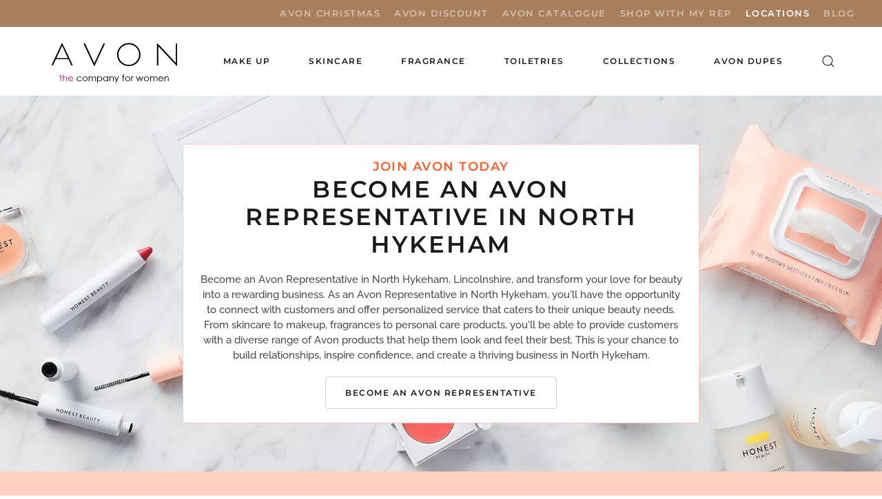

--- FILE ---
content_type: text/html; charset=utf-8
request_url: https://buy-cosmetics-online.co.uk/avon/become-an-avon-representative/north-hykeham
body_size: 10758
content:
<!DOCTYPE html>
<html lang="en-gb" dir="ltr" vocab="http://schema.org/">
    <head>
<script class="4SEO_analytics_rule_3" >
        (function(w,d,s,l,i){w[l]=w[l]||[];w[l].push({'gtm.start':new Date().getTime(),event:'gtm.js'});var f=d.getElementsByTagName(s)[0],j=d.createElement(s),dl=l!='dataLayer'?'&l='+l:'';j.async=true;j.src='https://www.googletagmanager.com/gtm.js?id='+i+dl;f.parentNode.insertBefore(j,f);})(window,document,'script','dataLayer','GTM-P3P5DH8');
</script>

        <meta http-equiv="X-UA-Compatible" content="IE=edge">
        <meta name="viewport" content="width=device-width, initial-scale=1">
        <link rel="shortcut icon" href="/images/logo/Avon_Favicon.png">
        <link rel="apple-touch-icon" href="/images/logo/Avon_Favicon.png">
        <meta charset="utf-8">
	<meta name="author" content="Super User">
	<meta name="description" content="Become an Avon Representative in North Hykeham - Turn your love for beauty into a rewarding business as an Avon Representative in North Hykeham, connecting with customers and offering personalized service.">
	<meta name="generator" content="MYOB">
	<title>Become An Avon Representative in North Hykeham</title>
	<link href="https://buy-cosmetics-online.co.uk/index.php?option=com_finder&amp;view=search&amp;format=opensearch&amp;Itemid=1386" rel="search" title="OpenSearch Buy Cosmetics" type="application/opensearchdescription+xml">
<link href="/media/vendor/joomla-custom-elements/css/joomla-alert.min.css?0.4.1" rel="stylesheet">
	<link href="/media/system/css/joomla-fontawesome.min.css?4.5.28" rel="preload" as="style" onload="this.onload=null;this.rel='stylesheet'">
	<link href="/templates/yootheme/css/theme.9.css?1761256512" rel="stylesheet">
<script src="/media/vendor/jquery/js/jquery.min.js?3.7.1"></script>
	<script src="/media/legacy/js/jquery-noconflict.min.js?504da4"></script>
	<script src="/media/vendor/awesomplete/js/awesomplete.min.js?1.1.7" defer></script>
	<script type="application/json" class="joomla-script-options new">{"joomla.jtext":{"JLIB_JS_AJAX_ERROR_OTHER":"An error has occurred while fetching the JSON data: HTTP %s status code.","JLIB_JS_AJAX_ERROR_PARSE":"A parse error has occurred while processing the following JSON data:<br><code style=\"color:inherit;white-space:pre-wrap;padding:0;margin:0;border:0;background:inherit;\">%s<\/code>","ERROR":"Error","MESSAGE":"Message","NOTICE":"Notice","WARNING":"Warning","JCLOSE":"Close","JOK":"OK","JOPEN":"Open"},"finder-search":{"url":"\/index.php?option=com_finder&amp;task=suggestions.suggest&amp;format=json&amp;tmpl=component&amp;Itemid=101"},"system.paths":{"root":"","rootFull":"https:\/\/buy-cosmetics-online.co.uk\/","base":"","baseFull":"https:\/\/buy-cosmetics-online.co.uk\/"},"csrf.token":"9471e97ca28099033dd6a85a13c55cea"}</script>
	<script src="/media/system/js/core.min.js?2cb912"></script>
	<script src="/media/com_finder/js/finder.min.js?755761" type="module"></script>
	<script src="/media/system/js/messages.min.js?9a4811" type="module"></script>
	<script src="/templates/yootheme/vendor/assets/uikit/dist/js/uikit.min.js?4.5.28"></script>
	<script src="/templates/yootheme/vendor/assets/uikit/dist/js/uikit-icons-balou.min.js?4.5.28"></script>
	<script src="/templates/yootheme/js/theme.js?4.5.28"></script>
	<script src="/templates/yootheme/js/theme-search.js?4.5.28" defer></script>
	<script>window.yootheme ||= {}; var $theme = yootheme.theme = {"i18n":{"close":{"label":"Close"},"totop":{"label":"Back to top"},"marker":{"label":"Open"},"navbarToggleIcon":{"label":"Open Menu"},"paginationPrevious":{"label":"Previous page"},"paginationNext":{"label":"Next Page"},"searchIcon":{"toggle":"Open Search","submit":"Submit Search"},"slider":{"next":"Next slide","previous":"Previous slide","slideX":"Slide %s","slideLabel":"%s of %s"},"slideshow":{"next":"Next slide","previous":"Previous slide","slideX":"Slide %s","slideLabel":"%s of %s"},"lightboxPanel":{"next":"Next slide","previous":"Previous slide","slideLabel":"%s of %s","close":"Close"}}};</script>
	<script>jQuery(function($) {
    jQuery('.ww-nofollow a').attr('rel', 'nofollow');
});

document.addEventListener('DOMContentLoaded', function () {
  var wrap = document.getElementById('recently-viewed');
  var grid = document.getElementById('recently-viewed-grid');
  if (!wrap || !grid) return;

  function safeText(el){ return el ? el.textContent.trim() : ""; }

  // Prefer the explicit H1, then og:title, then a product-scoped H1
  function getProductTitle(){
    var explicit = document.querySelector('[data-product-title]');
    if (explicit) return safeText(explicit);

    var ogt = document.querySelector('meta[property="og:title"][content]')?.content || "";
    var scope = document.querySelector('.product, .tm-article, article, .uk-article') || document;
    var h1 = scope.querySelector('h1, .product-title, .el-title, h1.uk-article-title');
    var t = safeText(h1) || ogt || document.title.replace(/\s*\|.*$/, "");

    // Avoid generic titles like "Search for results"
    if (/^search\s+for\s+results/i.test(t) || /^results/i.test(t)) t = ogt || t;
    return t;
  }

  function getProductImage(){
    var explicitImg = document.querySelector('img[data-product-image]');
    if (explicitImg) return explicitImg.currentSrc || explicitImg.src;

    var active = document.querySelector('.uk-slideshow-items .uk-active img.el-image');
    if (active) return active.currentSrc || active.src;

    var any = document.querySelector('img.el-image');
    return any ? (any.currentSrc || any.src) : "";
  }

  var url   = location.href;
  var title = getProductTitle();
  var image = getProductImage();

  // Save/update localStorage (max 8)
  var KEY = 'recent_products_v1';
  var list = [];
  try { list = JSON.parse(localStorage.getItem(KEY) || '[]'); } catch(e) {}

  list = list.filter(function(i){ return i.url !== url; });
  if (image) { // only store if this looks like a product page
    list.unshift({ title: title, url: url, image: image });
    if (list.length > 8) list = list.slice(0, 8);
    localStorage.setItem(KEY, JSON.stringify(list));
  }

  // Render (exclude current page)
  var items = list.filter(function(i){ return i.url !== url; });
  if (!items.length) { wrap.classList.add('uk-hidden'); return; }

  grid.innerHTML = items.map(function(i){
    var img = i.image ? '<div class="uk-card-media-top"><img src="'+i.image+'" alt="'+(i.title||'')+'"></div>' : '';
    return '<div><a class="uk-link-reset" href="'+i.url+'">' +
             '<div class="uk-card uk-card-default uk-card-small uk-overflow-hidden">' +
               img +
               '<div class="uk-card-body"><h5 class="uk-margin-remove">'+(i.title || 'View product')+'</h5></div>' +
             '</div></a></div>';
  }).join('');
});</script>
	<meta property="og:locale" content="en_GB" class="4SEO_ogp_tag">
	<meta property="og:url" content="https://buy-cosmetics-online.co.uk/avon/become-an-avon-representative/north-hykeham" class="4SEO_ogp_tag">
	<meta property="og:site_name" content="Buy Cosmetics" class="4SEO_ogp_tag">
	<meta property="og:type" content="article" class="4SEO_ogp_tag">
	<meta property="og:title" content="Become An Avon Representative in North Hykeham" class="4SEO_ogp_tag">
	<meta property="og:description" content="Become an Avon Representative in North Hykeham - Turn your love for beauty into a rewarding business as an Avon Representative in North Hykeham, connecting with customers and offering personalized service." class="4SEO_ogp_tag">
	<meta property="fb:app_id" content="966242223397117" class="4SEO_ogp_tag">
	<meta name="twitter:card" content="summary" class="4SEO_tcards_tag">
	<meta name="twitter:url" content="https://buy-cosmetics-online.co.uk/avon/become-an-avon-representative/north-hykeham" class="4SEO_tcards_tag">
	<meta name="twitter:title" content="Become An Avon Representative in North Hykeham" class="4SEO_tcards_tag">
	<meta name="twitter:description" content="Become an Avon Representative in North Hykeham - Turn your love for beauty into a rewarding business as an Avon Representative in North Hykeham, connecting with customers and offering personalized service." class="4SEO_tcards_tag">
	<meta name="google-site-verification" content="hNgi01aR3QYHElJVttvzkfJJZHRMnt0FAxDHAi1g-tk"  class="4SEO_google_site_verification_tag" />

        
        <!-- Google Tag Manager
		<script>(function(w,d,s,l,i){w[l]=w[l]||[];w[l].push({'gtm.start':
			new Date().getTime(),event:'gtm.js'});var f=d.getElementsByTagName(s)[0],
			j=d.createElement(s),dl=l!='dataLayer'?'&l='+l:'';j.async=true;j.src=
			'https://www.googletagmanager.com/gtm.js?id='+i+dl;f.parentNode.insertBefore(j,f);
			})(window,document,'script','dataLayer','GTM-PBRG65N');</script>
		<!-- End Google Tag Manager -->
    
<script class="4SEO_analytics_rule_4" >
    !function(f,b,e,v,n,t,s)
    {if(f.fbq)return;n=f.fbq=function(){n.callMethod?
        n.callMethod.apply(n,arguments):n.queue.push(arguments)};
        if(!f._fbq)f._fbq=n;n.push=n;n.loaded=!0;n.version='2.0';
        n.queue=[];t=b.createElement(e);t.async=!0;
        t.src=v;s=b.getElementsByTagName(e)[0];
        s.parentNode.insertBefore(t,s)}(window, document,'script',
        'https://connect.facebook.net/en_GB/fbevents.js');
    fbq('init', '418308862756180');
    fbq('track', 'PageView');</script>
<noscript class="4SEO_analytics_rule_4"><img height="1" width="1" style="display:none" src="https://www.facebook.com/tr?id=418308862756180&ev=PageView&noscript=1"/></noscript>
	<meta name="robots" content="max-snippet:-1, max-image-preview:large, max-video-preview:-1" class="4SEO_robots_tag">
	<script type="application/ld+json" class="4SEO_structured_data_breadcrumb">{
    "@context": "http://schema.org",
    "@type": "BreadcrumbList",
    "itemListElement": [
        {
            "@type": "listItem",
            "position": 1,
            "name": "Home",
            "item": "https://buy-cosmetics-online.co.uk/"
        },
        {
            "@type": "listItem",
            "position": 2,
            "name": "Locations",
            "item": "https://buy-cosmetics-online.co.uk/avon/become-an-avon-representative/"
        }
    ]
}</script>
<script type="application/ld+json" class="4SEO_structured_data_page">{
    "@context": "http://schema.org",
    "@graph": [
        {
            "@type": "Article",
            "author": {
                "@id": "https://buy-cosmetics-online.co.uk/#super_user_48fb245bbb"
            },
            "dateModified": "2023-04-21T10:45:37Z",
            "datePublished": "2023-04-21T10:44:02Z",
            "description": "Become an Avon Representative in North Hykeham - Turn your love for beauty into a rewarding business as an Avon Representative in North Hykeham, connecting with customers and offering personalized service.",
            "headline": "North Hykeham",
            "image": {
                "@id": "https://buy-cosmetics-online.co.uk/#defaultLogo"
            },
            "inLanguage": "en-GB",
            "mainEntityOfPage": {
                "@type": "WebPage",
                "url": "https://buy-cosmetics-online.co.uk/avon/become-an-avon-representative/north-hykeham"
            },
            "publisher": {
                "@id": "https://buy-cosmetics-online.co.uk/#defaultPublisher"
            },
            "url": "https://buy-cosmetics-online.co.uk/avon/become-an-avon-representative/north-hykeham"
        },
        {
            "@type": "Person",
            "name": "Super User",
            "@id": "https://buy-cosmetics-online.co.uk/#super_user_48fb245bbb"
        },
        {
            "@id": "https://buy-cosmetics-online.co.uk/#defaultLogo",
            "@type": "ImageObject",
            "url": "https://buy-cosmetics-online.co.uk/images/logo/avon_logo_web.png",
            "width": 200,
            "height": 73
        },
        {
            "@id": "https://buy-cosmetics-online.co.uk/#defaultPublisher",
            "@type": "Organization",
            "url": "https://buy-cosmetics-online.co.uk/",
            "logo": {
                "@id": "https://buy-cosmetics-online.co.uk/#defaultLogo"
            },
            "name": "Buy Cosmetics"
        }
    ]
}</script></head>
    <body class="">
<noscript class="4SEO_analytics_rule_3"><iframe src="https://www.googletagmanager.com/ns.html?id=GTM-P3P5DH8" height="0" width="0" style="display:none;visibility:hidden"></iframe></noscript>

	    
	    <!-- Google Tag Manager (noscript)
		<noscript><iframe src="https://www.googletagmanager.com/ns.html?id=GTM-PBRG65N"
		height="0" width="0" style="display:none;visibility:hidden"></iframe></noscript>
		<!-- End Google Tag Manager (noscript) -->

        
        
        <div class="tm-page">

                        


<header class="tm-header-mobile uk-hidden@m">


    
        <div class="uk-navbar-container">

            <div class="uk-container uk-container-expand">
                <nav class="uk-navbar" uk-navbar="{&quot;align&quot;:&quot;left&quot;,&quot;container&quot;:&quot;.tm-header-mobile&quot;,&quot;boundary&quot;:&quot;.tm-header-mobile .uk-navbar-container&quot;,&quot;target-y&quot;:&quot;.tm-header-mobile .uk-navbar-container&quot;,&quot;dropbar&quot;:true,&quot;dropbar-anchor&quot;:&quot;.tm-header-mobile .uk-navbar-container&quot;,&quot;dropbar-transparent-mode&quot;:&quot;remove&quot;}">

                                        <div class="uk-navbar-left ">

                        
                                                    <a uk-toggle href="#tm-dialog-mobile" class="uk-navbar-toggle">

        
        <div uk-navbar-toggle-icon></div>

        
    </a>
                        
                        
                    </div>
                    
                                        <div class="uk-navbar-center">

                                                    <a href="https://buy-cosmetics-online.co.uk/" aria-label="Back to home" class="uk-logo uk-navbar-item">
    <picture>
<source type="image/webp" srcset="/templates/yootheme/cache/da/avon_logo_web-da74e457.webp 200w" sizes="(min-width: 200px) 200px">
<img alt="AVON" loading="eager" src="/templates/yootheme/cache/1d/avon_logo_web-1d09e1e4.png" width="200" height="73">
</picture></a>
                        
                        
                    </div>
                    
                    
                </nav>
            </div>

        </div>

    



    
        <div id="tm-dialog-mobile" class="uk-modal uk-modal-full" uk-modal>
        <div class="uk-modal-dialog uk-flex">

                        <button class="uk-modal-close-full uk-close-large" type="button" uk-close uk-toggle="cls: uk-modal-close-full uk-close-large uk-modal-close-default; mode: media; media: @s"></button>
            
            <div class="uk-modal-body uk-padding-large uk-margin-auto uk-flex uk-flex-column uk-box-sizing-content uk-width-auto@s" uk-height-viewport uk-toggle="{&quot;cls&quot;:&quot;uk-padding-large&quot;,&quot;mode&quot;:&quot;media&quot;,&quot;media&quot;:&quot;@s&quot;}">

                                <div class="uk-margin-auto-vertical uk-text-center">
                    
<div class="uk-grid uk-child-width-1-1" uk-grid>    <div>
<div class="uk-panel" id="module-menu-dialog-mobile">

    
    
<ul class="uk-nav uk-nav-primary uk-nav- uk-nav-divider uk-nav-center">
    
	<li class="item-1592"><a href="/uncategorised/avon-christmas/">Avon Christmas</a></li>
	<li class="item-1251"><a href="/avon-discount-code/">Avon Discount</a></li>
	<li class="item-574"><a href="/avon-catalogue/">Avon Catalogue</a></li>
	<li class="item-950"><a href="/shop-with-my-rep">Shop with My Rep</a></li>
	<li class="item-1024 uk-active"><a href="/avon/become-an-avon-representative/">Locations</a></li>
	<li class="item-1326"><a href="/blog/">Blog</a></li></ul>

</div>
</div>    <div>
<div class="uk-panel" id="module-tm-4">

    
    

    <form id="search-tm-4" action="/smart-search" method="get" role="search" class="uk-search js-finder-searchform uk-search-default uk-width-1-1"><span uk-search-icon></span><input name="q" class="js-finder-search-query uk-search-input" placeholder="Search" required aria-label="Search" type="search"></form>
    

</div>
</div></div>
                </div>
                
                
            </div>

        </div>
    </div>
    
    

</header>


<div class="tm-toolbar tm-toolbar-default uk-visible@m">
    <div class="uk-container uk-flex uk-flex-middle">

        
                <div class="uk-margin-auto-left">
            <div class="uk-grid-medium uk-child-width-auto uk-flex-middle" uk-grid="margin: uk-margin-small-top">
                <div>
<div class="uk-panel" id="module-menu-toolbar-right">

    
    
<ul class="uk-subnav" uk-dropnav="{&quot;boundary&quot;:&quot;false&quot;,&quot;container&quot;:&quot;body&quot;}">
    
	<li class="item-1592"><a href="/uncategorised/avon-christmas/">Avon Christmas</a></li>
	<li class="item-1251"><a href="/avon-discount-code/">Avon Discount</a></li>
	<li class="item-574"><a href="/avon-catalogue/">Avon Catalogue</a></li>
	<li class="item-950"><a href="/shop-with-my-rep">Shop with My Rep</a></li>
	<li class="item-1024 uk-active"><a href="/avon/become-an-avon-representative/">Locations</a></li>
	<li class="item-1326"><a href="/blog/">Blog</a></li></ul>

</div>
</div>
            </div>
        </div>
        
    </div>
</div>

<header class="tm-header uk-visible@m">



    
        <div class="uk-navbar-container">

            <div class="uk-container uk-container-large">
                <nav class="uk-navbar uk-navbar-justify" uk-navbar="{&quot;align&quot;:&quot;left&quot;,&quot;container&quot;:&quot;.tm-header&quot;,&quot;boundary&quot;:&quot;.tm-header .uk-navbar-container&quot;,&quot;target-y&quot;:&quot;.tm-header .uk-navbar-container&quot;,&quot;dropbar&quot;:true,&quot;dropbar-anchor&quot;:&quot;.tm-header .uk-navbar-container&quot;,&quot;dropbar-transparent-mode&quot;:&quot;remove&quot;}">

                                        <div class="uk-navbar-left ">

                                                    <a href="https://buy-cosmetics-online.co.uk/" aria-label="Back to home" class="uk-logo uk-navbar-item">
    <picture>
<source type="image/webp" srcset="/templates/yootheme/cache/da/avon_logo_web-da74e457.webp 200w" sizes="(min-width: 200px) 200px">
<img alt="AVON" loading="eager" src="/templates/yootheme/cache/1d/avon_logo_web-1d09e1e4.png" width="200" height="73">
</picture></a>
                        
                                                    
<ul class="uk-navbar-nav">
    
	<li class="item-969 uk-parent"><a href="/avon-makeup/">Make Up</a>
	<div class="uk-drop uk-navbar-dropdown" pos="bottom-center" stretch="x" boundary=".tm-header .uk-navbar"><div class="uk-grid tm-grid-expand uk-grid-margin" uk-grid>
<div class="uk-width-2-3@m">
    
        
            
            
            
                
                    
<h4>        Categories    </h4><div class="uk-panel uk-margin"><div class="uk-grid tm-grid-expand uk-grid-collapse uk-margin-remove-vertical" uk-grid>
<div class="uk-width-1-3@m">
    
        
            
            
            
                
                    
<ul class="uk-list">
    
    
                <li class="el-item">            <div class="el-content uk-panel"><a href="/avon-foundation/" class="el-link uk-margin-remove-last-child">Avon Foundation</a></div>        </li>                <li class="el-item">            <div class="el-content uk-panel"><a href="/avon-powder-foundation/" class="el-link uk-margin-remove-last-child">Avon Powder Foundation </a></div>        </li>                <li class="el-item">            <div class="el-content uk-panel"><a href="/avon-primer/" class="el-link uk-margin-remove-last-child"><p>Avon Primer</p></a></div>        </li>                <li class="el-item">            <div class="el-content uk-panel"><a href="/avon-concealer/" class="el-link uk-margin-remove-last-child">Avon Concealer</a></div>        </li>                <li class="el-item">            <div class="el-content uk-panel"><a href="/avon-contour/" class="el-link uk-margin-remove-last-child">Avon Face Contour</a></div>        </li>                <li class="el-item">            <div class="el-content uk-panel"><a href="/avon-blusher/" class="el-link uk-margin-remove-last-child">Avon Blusher</a></div>        </li>                <li class="el-item">            <div class="el-content uk-panel"><a href="/avon-bronzer/" class="el-link uk-margin-remove-last-child">Avon Bronzer</a></div>        </li>                <li class="el-item">            <div class="el-content uk-panel"><a href="/avon-lipstick/" class="el-link uk-margin-remove-last-child">Avon Lipstick</a></div>        </li>        
    
    
</ul>
                
            
        
    
</div>
<div class="uk-width-1-3@m">
    
        
            
            
            
                
                    
<ul class="uk-list">
    
    
                <li class="el-item">            <div class="el-content uk-panel"><a href="/avon-lip-gloss/" class="el-link uk-margin-remove-last-child">Avon Lip Gloss</a></div>        </li>                <li class="el-item">            <div class="el-content uk-panel"><a href="/avon-lip-liner/" class="el-link uk-margin-remove-last-child">Avon Lip Liner</a></div>        </li>                <li class="el-item">            <div class="el-content uk-panel"><a href="/avon-lip-care/" class="el-link uk-margin-remove-last-child"><p>Avon Lip Care</p></a></div>        </li>                <li class="el-item">            <div class="el-content uk-panel"><a href="/avon-liquid-lipstick/" class="el-link uk-margin-remove-last-child">Avon Liquid Lipstick</a></div>        </li>                <li class="el-item">            <div class="el-content uk-panel"><a href="/avon-mascara/" class="el-link uk-margin-remove-last-child">Avon Mascara</a></div>        </li>                <li class="el-item">            <div class="el-content uk-panel"><a href="/avon-eyeliner/" class="el-link uk-margin-remove-last-child">Avon Eyeliner</a></div>        </li>                <li class="el-item">            <div class="el-content uk-panel"><a href="/avon-eyeshadow/" class="el-link uk-margin-remove-last-child">Avon Eyeshadow  </a></div>        </li>                <li class="el-item">            <div class="el-content uk-panel"><a href="/avon-nail-polish/" class="el-link uk-margin-remove-last-child">Avon Nail Polish</a></div>        </li>        
    
    
</ul>
                
            
        
    
</div>
<div class="uk-width-1-3@m">
    
        
            
            
            
                
                    
<ul class="uk-list">
    
    
                <li class="el-item">            <div class="el-content uk-panel"><a href="/avon-nail-care/" class="el-link uk-margin-remove-last-child"><p>Avon Nail Care</p></a></div>        </li>                <li class="el-item">            <div class="el-content uk-panel"><a href="/avon-make-up-brushes/" class="el-link uk-margin-remove-last-child">Avon MakeUp Brushes</a></div>        </li>                <li class="el-item">            <div class="el-content uk-panel"><a href="/avon-sale/" class="el-link uk-margin-remove-last-child"><p>Avon Sale</p></a></div>        </li>        
    
    
</ul>
                
            
        
    
</div></div></div>
                
            
        
    
</div>
<div class="uk-width-1-3@m">
    
        
            
            
            
                
                    
<h4>        Brands    </h4>
<ul class="uk-list">
    
    
                <li class="el-item">            <div class="el-content uk-panel"><a href="/component/tags/tag/anew-beauty" class="el-link uk-margin-remove-last-child">Anew Beauty</a></div>        </li>                <li class="el-item">            <div class="el-content uk-panel"><a href="/component/tags/tag/avon-true" class="el-link uk-margin-remove-last-child">Avon True</a></div>        </li>                <li class="el-item">            <div class="el-content uk-panel"><a href="/component/tags/tag/gel-shine" class="el-link uk-margin-remove-last-child">Gel Shine</a></div>        </li>                <li class="el-item">            <div class="el-content uk-panel"><a href="/component/tags/tag/glimmerstick" class="el-link uk-margin-remove-last-child">Glimmerstick</a></div>        </li>                <li class="el-item">            <div class="el-content uk-panel"><a href="/component/tags/tag/power-stay" class="el-link uk-margin-remove-last-child">Power Stay</a></div>        </li>                <li class="el-item">            <div class="el-content uk-panel"><a href="/component/tags/tag/viva-la-pink" class="el-link uk-margin-remove-last-child">Viva La Pink!</a></div>        </li>                <li class="el-item">            <div class="el-content uk-panel"><a href="/component/tags/tag/wonderland" class="el-link uk-margin-remove-last-child">Wonderland</a></div>        </li>        
    
    
</ul>
                
            
        
    
</div></div></div></li>
	<li class="item-970 uk-parent"><a href="/avon-skincare/">Skincare</a>
	<div class="uk-drop uk-navbar-dropdown" pos="bottom-center" stretch="x" boundary=".tm-header .uk-navbar"><div class="uk-grid tm-grid-expand uk-grid-margin" uk-grid>
<div class="uk-width-2-3@m">
    
        
            
            
            
                
                    
<h4>        Categories    </h4>
<ul class="uk-list uk-column-1-2@m">
    
    
                <li class="el-item">            <div class="el-content uk-panel"><a href="/avon-cleansers/" class="el-link uk-margin-remove-last-child">Avon Cleansers</a></div>        </li>                <li class="el-item">            <div class="el-content uk-panel"><a href="/avon-day-creams/" class="el-link uk-margin-remove-last-child">Avon Day Creams</a></div>        </li>                <li class="el-item">            <div class="el-content uk-panel"><a href="/avon-night-creams/" class="el-link uk-margin-remove-last-child">Avon Night Creams</a></div>        </li>                <li class="el-item">            <div class="el-content uk-panel"><a href="/avon-serums-and-treatments/" class="el-link uk-margin-remove-last-child">Avon Serums & Treatments</a></div>        </li>                <li class="el-item">            <div class="el-content uk-panel"><a href="/avon-eye-creams/" class="el-link uk-margin-remove-last-child">Avon Eye Creams</a></div>        </li>                <li class="el-item">            <div class="el-content uk-panel"><a href="/avon-face-mask/" class="el-link uk-margin-remove-last-child">Avon Face Masks</a></div>        </li>                <li class="el-item">            <div class="el-content uk-panel"><a href="/avon-accessories/" class="el-link uk-margin-remove-last-child">Avon Tools & Accessories</a></div>        </li>        
    
    
</ul>
                
            
        
    
</div>
<div class="uk-width-1-3@m">
    
        
            
            
            
                
                    
<h4>        Brands    </h4>
<ul class="uk-list">
    
    
                <li class="el-item">            <div class="el-content uk-panel"><a href="/component/tags/tag/adapt-menopause-skincare" class="el-link uk-margin-remove-last-child">Adapt: Menopause Skincare</a></div>        </li>                <li class="el-item">            <div class="el-content uk-panel"><a href="/component/tags/tag/anew-platinum" class="el-link uk-margin-remove-last-child">Anew Platinum</a></div>        </li>                <li class="el-item">            <div class="el-content uk-panel"><a href="/component/tags/tag/anew-reversalist" class="el-link uk-margin-remove-last-child">Anew Reversalist</a></div>        </li>                <li class="el-item">            <div class="el-content uk-panel"><a href="/component/tags/tag/anew-ultimate" class="el-link uk-margin-remove-last-child">Anew Ultimate</a></div>        </li>                <li class="el-item">            <div class="el-content uk-panel"><a href="/component/tags/tag/avon-care-sun" class="el-link uk-margin-remove-last-child">Avon Care Sun+</a></div>        </li>                <li class="el-item">            <div class="el-content uk-panel"><a href="/component/tags/tag/avon-true-nutra-effects" class="el-link uk-margin-remove-last-child">Avon True Nutra Effects</a></div>        </li>                <li class="el-item">            <div class="el-content uk-panel"><a href="/component/tags/tag/clearskin" class="el-link uk-margin-remove-last-child">Clearskin</a></div>        </li>                <li class="el-item">            <div class="el-content uk-panel"><a href="/component/tags/tag/distillery" class="el-link uk-margin-remove-last-child">Distillery</a></div>        </li>                <li class="el-item">            <div class="el-content uk-panel"><a href="/component/tags/tag/hyaluronic-acid" class="el-link uk-margin-remove-last-child">Hyaluronic Acid</a></div>        </li>                <li class="el-item">            <div class="el-content uk-panel"><a href="/component/tags/tag/protinol" class="el-link uk-margin-remove-last-child">Protinol</a></div>        </li>                <li class="el-item">            <div class="el-content uk-panel"><a href="/component/tags/tag/skin-so-soft" class="el-link uk-margin-remove-last-child">Skin So Soft</a></div>        </li>        
    
    
</ul>
                
            
        
    
</div></div></div></li>
	<li class="item-971 uk-parent"><a href="/avon-perfume">Fragrance</a>
	<div class="uk-drop uk-navbar-dropdown" pos="bottom-center" stretch="x" boundary=".tm-header .uk-navbar"><div class="uk-grid tm-grid-expand uk-grid-margin" uk-grid>
<div class="uk-width-2-3@m">
    
        
            
            
            
                
                    
<h4>        Categories    </h4>
<ul class="uk-list">
    
    
                <li class="el-item">            <div class="el-content uk-panel"><a href="/avon-perfume" class="el-link uk-margin-remove-last-child">Avon Perfume</a></div>        </li>                <li class="el-item">            <div class="el-content uk-panel"><a href="/avon-aftershave/" class="el-link uk-margin-remove-last-child">Avon Aftershave</a></div>        </li>        
    
    
</ul>
                
            
        
    
</div>
<div class="uk-width-1-3@m">
    
        
            
            
            
                
                    
<h4>        Brands    </h4>
<ul class="uk-list">
    
    
                <li class="el-item">            <div class="el-content uk-panel"><a href="/component/tags/tag/artistique" class="el-link uk-margin-remove-last-child">Artistique</a></div>        </li>                <li class="el-item">            <div class="el-content uk-panel"><a href="/component/tags/tag/attraction" class="el-link uk-margin-remove-last-child">Attraction</a></div>        </li>                <li class="el-item">            <div class="el-content uk-panel"><a href="/component/tags/tag/elite-gentleman" class="el-link uk-margin-remove-last-child">Elite Gentleman</a></div>        </li>                <li class="el-item">            <div class="el-content uk-panel"><a href="/component/tags/tag/eve" class="el-link uk-margin-remove-last-child">Eve</a></div>        </li>                <li class="el-item">            <div class="el-content uk-panel"><a href="/component/tags/tag/far-away" class="el-link uk-margin-remove-last-child">Far Away</a></div>        </li>                <li class="el-item">            <div class="el-content uk-panel"><a href="/component/tags/tag/little-black-dress" class="el-link uk-margin-remove-last-child">Little Black Dress</a></div>        </li>                <li class="el-item">            <div class="el-content uk-panel"><a href="/component/tags/tag/maxime-maxima" class="el-link uk-margin-remove-last-child">Maxime & Maxima</a></div>        </li>                <li class="el-item">            <div class="el-content uk-panel"><a href="/component/tags/tag/today-tomorrow-always" class="el-link uk-margin-remove-last-child">Today Tomorrow Always</a></div>        </li>        
    
    
</ul>
                
            
        
    
</div></div></div></li>
	<li class="item-1000 uk-parent"><a href="/avon-toiletries/">Toiletries</a>
	<div class="uk-drop uk-navbar-dropdown" pos="bottom-right" stretch="x" boundary=".tm-header .uk-navbar"><div class="uk-grid tm-grid-expand uk-grid-margin" uk-grid>
<div class="uk-width-2-3@m">
    
        
            
            
            
                
                    
<h4>        Categories    </h4>
<ul class="uk-list uk-column-1-2@m">
    
    
                <li class="el-item">            <div class="el-content uk-panel"><a href="/avon-bubble-bath/" class="el-link uk-margin-remove-last-child">Avon Bubble Bath</a></div>        </li>                <li class="el-item">            <div class="el-content uk-panel"><a href="/avon-body-moisturisers-and-lotions/" class="el-link uk-margin-remove-last-child">Avon Body Moisturiser</a></div>        </li>                <li class="el-item">            <div class="el-content uk-panel"><a href="/avon-shower-gels/" class="el-link uk-margin-remove-last-child">Avon Shower Gels</a></div>        </li>                <li class="el-item">            <div class="el-content uk-panel"><a href="/avon-shower-cremes/" class="el-link uk-margin-remove-last-child">Avon Shower Cremes</a></div>        </li>                <li class="el-item">            <div class="el-content uk-panel"><a href="/avon-shower-and-bath-oils/" class="el-link uk-margin-remove-last-child">Avon Bath Oils</a></div>        </li>                <li class="el-item">            <div class="el-content uk-panel"><a href="/avon-shower-accessories/" class="el-link uk-margin-remove-last-child">Avon Shower Accessories</a></div>        </li>                <li class="el-item">            <div class="el-content uk-panel"><a href="/avon-shampoo/" class="el-link uk-margin-remove-last-child">Avon Shampoo</a></div>        </li>                <li class="el-item">            <div class="el-content uk-panel"><a href="/avon-hair-serums/" class="el-link uk-margin-remove-last-child">Avon  Serum</a></div>        </li>                <li class="el-item">            <div class="el-content uk-panel"><a href="/avon-hair-care-treatments/" class="el-link uk-margin-remove-last-child">Avon Treatments</a></div>        </li>                <li class="el-item">            <div class="el-content uk-panel"><a href="/avon-hair-styling/" class="el-link uk-margin-remove-last-child">Avon Styling</a></div>        </li>                <li class="el-item">            <div class="el-content uk-panel"><a href="/avon-hair-brushes-and-tools/" class="el-link uk-margin-remove-last-child">Avon Hair Brushes</a></div>        </li>                <li class="el-item">            <div class="el-content uk-panel"><a href="/avon-face-masks/" class="el-link uk-margin-remove-last-child">Avon Face Masks</a></div>        </li>                <li class="el-item">            <div class="el-content uk-panel"><a href="/avon-aromatherapy/" class="el-link uk-margin-remove-last-child">Avon Aromatherapy</a></div>        </li>                <li class="el-item">            <div class="el-content uk-panel"><a href="/avon-deodorants/" class="el-link uk-margin-remove-last-child">Avon Deodorants</a></div>        </li>                <li class="el-item">            <div class="el-content uk-panel"><a href="/avon-kids-toiletries/" class="el-link uk-margin-remove-last-child">Avon Kids toiletries </a></div>        </li>                <li class="el-item">            <div class="el-content uk-panel"><a href="/avon-mens-toiletries/" class="el-link uk-margin-remove-last-child">Avon Mens Toiletries </a></div>        </li>                <li class="el-item">            <div class="el-content uk-panel"><a href="/shop/avon-toiletries/conditioner/" class="el-link uk-margin-remove-last-child">Avon Conditioner </a></div>        </li>        
    
    
</ul>
                
            
        
    
</div>
<div class="uk-width-1-3@m">
    
        
            
            
            
                
                    
<h4>        Brands    </h4>
<ul class="uk-list">
    
    
                <li class="el-item">            <div class="el-content uk-panel"><a href="/component/tags/tag/avon-care" class="el-link uk-margin-remove-last-child">Avon Care</a></div>        </li>                <li class="el-item">            <div class="el-content uk-panel"><a href="/component/tags/tag/avon-works" class="el-link uk-margin-remove-last-child">Avon Works</a></div>        </li>                <li class="el-item">            <div class="el-content uk-panel"><a href="/component/tags/tag/foot-works" class="el-link uk-margin-remove-last-child">Foot Works</a></div>        </li>                <li class="el-item">            <div class="el-content uk-panel"><a href="/component/tags/tag/planet-spa" class="el-link uk-margin-remove-last-child">Planet Spa</a></div>        </li>                <li class="el-item">            <div class="el-content uk-panel"><a href="/component/tags/tag/senses" class="el-link uk-margin-remove-last-child">Senses</a></div>        </li>        
    
    
</ul>
                
            
        
    
</div></div></div></li>
	<li class="item-968"><a href="/avon-collections">Collections</a></li>
	<li class="item-1447"><a href="https://buy-cosmetics-online.co.uk/avon-dupes">Avon Dupes</a></li></ul>


    <a class="uk-navbar-toggle" id="module-tm-3" href="#search-tm-3-search" uk-search-icon></a>

    <div id="search-tm-3-search" class="uk-dropbar uk-dropbar-large uk-dropbar-top" uk-drop="{&quot;clsDrop&quot;:&quot;uk-dropbar&quot;,&quot;flip&quot;:&quot;false&quot;,&quot;container&quot;:&quot;.tm-header&quot;,&quot;target-y&quot;:&quot;.tm-header .uk-navbar-container&quot;,&quot;mode&quot;:&quot;click&quot;,&quot;target-x&quot;:&quot;.tm-header .uk-navbar-container&quot;,&quot;stretch&quot;:true,&quot;pos&quot;:&quot;bottom-left&quot;,&quot;bgScroll&quot;:&quot;false&quot;,&quot;animateOut&quot;:true,&quot;duration&quot;:300}">
        <div class="tm-height-min-1-1 uk-flex uk-flex-column">

            
            <form id="search-tm-3" action="/smart-search" method="get" role="search" class="uk-search js-finder-searchform uk-width-1-1 uk-search-medium"><span uk-search-icon></span><input name="q" class="uk-search-input" placeholder="Search" required aria-label="Search" type="search" autofocus uk-search="{&quot;target&quot;:&quot;#search-tm-3-search-results&quot;,&quot;mode&quot;:&quot;dropbar&quot;,&quot;preventSubmit&quot;:true}"></form>
                        <div  class="uk-margin uk-hidden-empty" id="search-tm-3-search-results"><style class="uk-margin-remove-adjacent">#template-TbH7KBKs\#0 .el-image{max-height: 150px; object-fit: contain;}#template-TbH7KBKs\#0 .uk-card-default{display: flex !important; align-content: center; justify-content: center; align-items: center;}</style><div class="uk-margin-large uk-container uk-container-expand"><div class="uk-grid tm-grid-expand uk-child-width-1-1">
<div class="uk-width-1-1">
    
        
            
            
            
                
                    
<h1 class="uk-h3 uk-width-xlarge@s uk-margin-auto uk-text-center">        Search for results    </h1>
                
            
        
    
</div></div></div></div>
            
        </div>
    </div>


                        
                                                    
                        
                    </div>
                    
                    
                    
                </nav>
            </div>

        </div>

    







</header>

            
            

            
            <div id="system-message-container" aria-live="polite"></div>

            <!-- Builder #template-QKOcJ0-0 -->
<div class="uk-section-default">
        <div data-src="/images/homepage/images/homepage-banner_MAKEUP.jpg" data-sources="[{&quot;type&quot;:&quot;image\/webp&quot;,&quot;srcset&quot;:&quot;\/templates\/yootheme\/cache\/1b\/homepage-banner_MAKEUP-1bd9e052.webp 2200w&quot;,&quot;sizes&quot;:&quot;(max-aspect-ratio: 2200\/716) 307vh&quot;}]" loading="eager" uk-img class="uk-background-norepeat uk-background-cover uk-background-center-center uk-section">    
        
        
        
            
                                <div class="uk-container">                
                    <div class="uk-grid tm-grid-expand uk-child-width-1-1 uk-grid-margin">
<div class="uk-width-1-1">
    
        
            
            
            
                
                    
<div class="uk-card uk-card-default uk-card-small uk-card-body uk-margin-remove-first-child uk-margin uk-width-2xlarge uk-margin-auto uk-text-center">
    
        
            
                
            
            
                                                
                
                    

                <div class="el-meta uk-h4 uk-text-primary uk-margin-top uk-margin-remove-bottom">Join Avon Today</div>        
                <h1 class="el-title uk-h1 uk-margin-remove-top uk-margin-remove-bottom">                        Become an Avon Representative in North Hykeham                    </h1>        
        
    
        
        
                <div class="el-content uk-panel uk-margin-top">Become an Avon Representative in North Hykeham, Lincolnshire, and transform your love for beauty into a rewarding business. As an Avon Representative in North Hykeham, you'll have the opportunity to connect with customers and offer personalized service that caters to their unique beauty needs. From skincare to makeup, fragrances to personal care products, you'll be able to provide customers with a diverse range of Avon products that help them look and feel their best. This is your chance to build relationships, inspire confidence, and create a thriving business in North Hykeham.</div>        
        
                <div class="uk-margin-top"><a href="/become-an-avon-representative-apply" class="el-link uk-button uk-button-default">Become an Avon Representative</a></div>        

                
                
            
        
    
</div>
                
            
        
    
</div></div>
                                </div>                
            
        
        </div>
    
</div>
<div class="uk-section-primary uk-section">
    
        
        
        
            
                                <div class="uk-container">                
                    <div class="uk-grid tm-grid-expand uk-child-width-1-1 uk-grid-margin">
<div class="uk-width-1-1@m">
    
        
            
            
            
                
                    
<h3 class="uk-heading-medium uk-text-center">        Earn up to 32% commission    </h3>
                
            
        
    
</div></div>
                                </div>                
            
        
    
</div>
<div class="uk-section-default uk-section">
    
        
        
        
            
                                <div class="uk-container">                
                    <div class="uk-grid tm-grid-expand uk-grid-large uk-grid-margin-large" uk-grid>
<div class="uk-grid-item-match uk-width-1-3@m">
        <div class="uk-tile-muted uk-tile">    
        
            
            
            
                
                    
<h3 class="uk-h1 uk-heading-divider uk-text-center">        Nationwide    </h3><div class="uk-panel uk-text-lead uk-text-center"><p>Every Avon Representative has their own online store so you can sell anywhere in the UK. Your customers have the option for Avon to deliver direct to their door</p></div>
                
            
        
        </div>    
</div>
<div class="uk-grid-item-match uk-width-1-3@m">
        <div class="uk-tile-secondary uk-preserve-color uk-tile">    
        
            
            
            
                
                    
<h3 class="uk-h1 uk-heading-divider uk-text-center">        Unlimited Potential    </h3><div class="uk-panel uk-text-lead uk-text-center"><p>The amount you earn depends on you; which gives you unlimited earning potential as an Avon Representative</p></div>
                
            
        
        </div>    
</div>
<div class="uk-grid-item-match uk-width-1-3@m">
        <div class="uk-tile-muted uk-tile">    
        
            
            
            
                
                    
<h3 class="uk-h1 uk-heading-divider uk-text-center">        Flexibility    </h3><div class="uk-panel uk-text-lead uk-text-center"><p>A true MLM business to work from home, choose your own hours and build your own business</p></div>
                
            
        
        </div>    
</div></div>
                                </div>                
            
        
    
</div>
<div class="uk-section-primary uk-section">
    
        
        
        
            
                                <div class="uk-container uk-container-xlarge">                
                    <div class="uk-grid-margin uk-container"><div class="uk-grid tm-grid-expand uk-child-width-1-1">
<div class="uk-width-1-1">
    
        
            
            
            
                
                    
<h2 class="uk-heading-small uk-text-center">        We need Avon Representatives in North Hykeham    </h2><div class="uk-panel uk-text-lead uk-column-1-2@m uk-column-1-1@s uk-margin">Discover the vibrant community of North Hykeham, a charming town nestled in the heart of Lincolnshire, UK, where opportunities abound for aspiring Avon representatives. With its picturesque landscapes and friendly residents, North Hykeham provides the perfect backdrop to connect with customers and introduce them to Avon's impressive selection of beauty and wellness products. The town's name, believed to have originated from Old English words ‚ÄòHƒ´h ChƒÅm', suggests a homestead or village and speaks to its long-standing sense of community. This warm and welcoming atmosphere allows Avon representatives to forge strong, lasting relationships with their clientele, providing personalized beauty consultations that genuinely resonate.
 
 In North Hykeham, there's an abundance of leisure activities and attractions for residents and visitors alike. From enjoying the serene beauty of Whisby Nature Park to exploring the charming shops and cafes that line the streets, there's always a buzz of activity in the area. This dynamic environment offers Avon representatives a unique opportunity to engage with a wide array of people, introducing them to Avon's premium products. With a thriving community spirit, North Hykeham embodies the perfect setting for a successful Avon business, where efforts to inspire beauty and confidence in others are met with enthusiasm and support.
 
 Join the Avon family in North Hykeham and become part of a growing network of enthusiastic beauty advocates. Avon provides incredible training and ongoing support to ensure that you succeed at your own pace, empowered by a flexible business model. By becoming an Avon representative here, you'll play a vital role in enhancing the beauty and self-assurance of the North Hykeham community. With Avon's commitment to quality and innovation at your fingertips, you will help others express their unique style and embrace their inner beauty. Get in touch today to start your rewarding Avon journey in North Hykeham, and be part of a passionate team committed to making a difference.</div>
<div class="uk-margin uk-text-center">
    
    
        
        
<a class="el-content uk-button uk-button-default uk-button-large" href="/become-an-avon-representative-apply">
    
        Become an Avon Representative    
    
</a>


        
    
    
</div>

                
            
        
    
</div></div></div>
                                </div>                
            
        
    
</div>
<div class="uk-section-secondary uk-section">
    
        
        
        
            
                                <div class="uk-container">                
                    <div class="uk-grid tm-grid-expand uk-child-width-1-1 uk-grid-margin">
<div class="uk-width-1-1@m">
    
        
            
            
            
                
                    
<h3 class="uk-text-center">        Fill in a quick form to start your application    </h3>
<div class="uk-margin uk-text-center">
    
    
        
        
<a class="el-content uk-button uk-button-default uk-button-large" href="/become-an-avon-representative-apply">
    
        Become an Avon Representative    
    
</a>


        
    
    
</div>

                
            
        
    
</div></div>
                                </div>                
            
        
    
</div>

            
            

            <!-- Builder #footer -->
<div class="uk-section-secondary uk-section uk-section-xsmall uk-padding-remove-bottom">
    
        
        
        
            
                                <div class="uk-container">                
                    <div class="uk-grid tm-grid-expand uk-child-width-1-1 uk-grid-margin">
<div class="uk-grid-item-match uk-flex-middle uk-width-1-1@m">
    
        
            
            
                        <div class="uk-panel uk-width-1-1">            
                
                    
                
                        </div>            
        
    
</div></div>
                                </div>                
            
        
    
</div>
<div class="uk-section-default uk-section uk-padding-remove-bottom">
    
        
        
        
            
                                <div class="uk-container">                
                    <div class="uk-grid tm-grid-expand uk-child-width-1-1 uk-grid-margin">
<div class="uk-width-1-1@m">
    
        
            
            
            
                
                    <hr class="uk-divider-icon uk-margin-small uk-margin-remove-top">
                
            
        
    
</div></div><div class="uk-grid tm-grid-expand uk-grid-margin" uk-grid>
<div class="uk-width-1-1@s uk-width-1-2@m">
    
        
            
            
            
                
                    
<h3>        Want an easier way to shop?    </h3><div class="uk-panel uk-margin"><p>Shop via our WhatsApp catalogue here, and share with your friends!</p></div>
<div class="uk-margin uk-text-left">
    
    
        
        
<a class="el-content uk-button uk-button-primary" href="/avon-online-brochure-uk">
    
        View the Brochure    
    
</a>


        
    
    
</div>

                
            
        
    
</div>
<div class="uk-width-1-2@s uk-width-1-4@m">
    
        
            
            
            
                
                    
<div class="uk-h6">        Products    </div>
<ul class="uk-list uk-column-1-2@m">
    
    
                <li class="el-item">            <div class="el-content uk-panel"><a href="/avon-makeup/" class="el-link uk-margin-remove-last-child">Make Up</a></div>        </li>                <li class="el-item">            <div class="el-content uk-panel"><a href="/avon-skincare/" class="el-link uk-margin-remove-last-child">Skincare</a></div>        </li>                <li class="el-item">            <div class="el-content uk-panel"><a href="/avon-perfume" class="el-link uk-margin-remove-last-child">Fragrance</a></div>        </li>                <li class="el-item">            <div class="el-content uk-panel"><a href="/avon-toiletries/" class="el-link uk-margin-remove-last-child">Toiletries</a></div>        </li>                <li class="el-item">            <div class="el-content uk-panel"><a href="/avon-collections" class="el-link uk-margin-remove-last-child">Collections</a></div>        </li>                <li class="el-item">            <div class="el-content uk-panel"><a href="https://buy-cosmetics-online.co.uk/avon-dupes" class="el-link uk-margin-remove-last-child">Avon Dupes</a></div>        </li>        
    
    
</ul>
                
            
        
    
</div>
<div class="uk-width-1-2@s uk-width-1-4@m">
    
        
            
            
            
                
                    
<div class="uk-h6">        Links    </div>
<ul class="uk-list">
    
    
                <li class="el-item">            <div class="el-content uk-panel"><a href="/contact" class="el-link uk-link-text uk-margin-remove-last-child">Contact</a></div>        </li>                <li class="el-item">            <div class="el-content uk-panel"><a href="/privacy-policy" class="el-link uk-link-text uk-margin-remove-last-child">Privacy</a></div>        </li>                <li class="el-item">            <div class="el-content uk-panel"><a href="/cookies-policy" class="el-link uk-link-text uk-margin-remove-last-child">Cookies</a></div>        </li>                <li class="el-item">            <div class="el-content uk-panel"><a href="/avon/become-an-avon-representative/" class="el-link uk-link-text uk-margin-remove-last-child"><p>Locations</p></a></div>        </li>        
    
    
</ul>
                
            
        
    
</div></div>
                                </div>                
            
        
    
</div>
<div class="uk-section-default uk-section uk-section-small">
    
        
        
        
            
                                <div class="uk-container">                
                    <div class="uk-grid tm-grid-expand uk-child-width-1-1 uk-grid-margin">
<div class="uk-width-1-1">
    
        
            
            
            
                
                    <div class="uk-panel uk-margin uk-text-center"><p>Copyright © 2020 - All rights reserved | Designed with care by <a href="https://www.webworksdesign.co.uk/" target="_blank" rel="nofollow">WebWorks</a></p></div>
                
            
        
    
</div></div>
                                </div>                
            
        
    
</div>
        </div>

        
        

    <noscript class="4SEO_cron">
    <img aria-hidden="true" alt="" style="position:absolute;bottom:0;left:0;z-index:-99999;" src="https://buy-cosmetics-online.co.uk/index.php/_wblapi?nolangfilter=1&_wblapi=/forseo/v1/cron/image/" data-pagespeed-no-transform data-speed-no-transform />
</noscript>
<script class="4SEO_cron" data-speed-no-transform >setTimeout(function () {
        var e = document.createElement('img');
        e.setAttribute('style', 'position:absolute;bottom:0;right:0;z-index:-99999');
        e.setAttribute('aria-hidden', 'true');
        e.setAttribute('src', 'https://buy-cosmetics-online.co.uk/index.php/_wblapi?nolangfilter=1&_wblapi=/forseo/v1/cron/image/' + Math.random().toString().substring(2) + Math.random().toString().substring(2)  + '.svg');
        document.body.appendChild(e);
        setTimeout(function () {
            document.body.removeChild(e)
        }, 3000)
    }, 3000);
</script>
</body>
</html>
